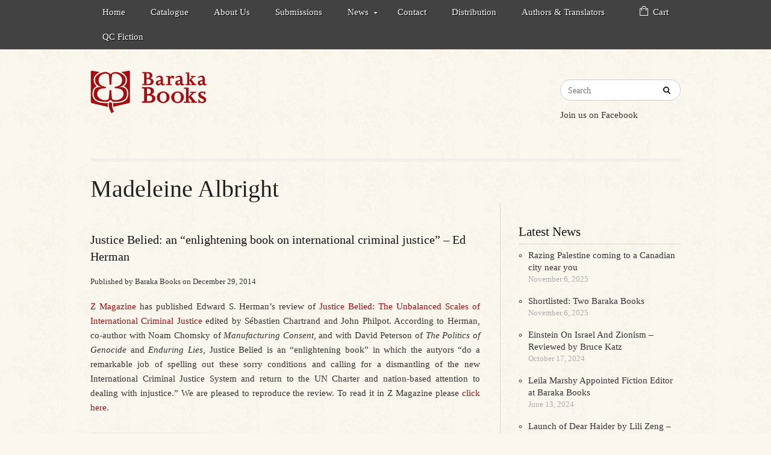

--- FILE ---
content_type: text/html; charset=UTF-8
request_url: https://www.barakabooks.com/tag/madeleine-albright/
body_size: 16961
content:


<!DOCTYPE html>
<html lang="en-CA">
<head>
	<meta http-equiv="Content-Type" content="text/html; charset=UTF-8" />
	<meta name="viewport" content="width=device-width, initial-scale=1.0"/>
	<title>Madeleine Albright Archives - Baraka Books</title>
	<link rel="stylesheet" href="https://www.barakabooks.com/wp-content/themes/Publisher/style.css" type="text/css" media="all" />
	<link rel="profile" href="http://gmpg.org/xfn/11" />
	<link rel="pingback" href="https://www.barakabooks.com/xmlrpc.php" />
     
	<link href="https://www.barakabooks.com/wp-content/themes/Publisher/custom.css" rel="stylesheet" type="text/css" />
		
	<meta name='robots' content='index, follow, max-image-preview:large, max-snippet:-1, max-video-preview:-1' />

<meta name="template" content="Supreme 1.0.11" />

	<!-- This site is optimized with the Yoast SEO plugin v21.9.1 - https://yoast.com/wordpress/plugins/seo/ -->
	<link rel="canonical" href="https://www.barakabooks.com/tag/madeleine-albright/" />
	<meta property="og:locale" content="en_US" />
	<meta property="og:type" content="article" />
	<meta property="og:title" content="Madeleine Albright Archives - Baraka Books" />
	<meta property="og:url" content="https://www.barakabooks.com/tag/madeleine-albright/" />
	<meta property="og:site_name" content="Baraka Books" />
	<script type="application/ld+json" class="yoast-schema-graph">{"@context":"https://schema.org","@graph":[{"@type":"CollectionPage","@id":"https://www.barakabooks.com/tag/madeleine-albright/","url":"https://www.barakabooks.com/tag/madeleine-albright/","name":"Madeleine Albright Archives - Baraka Books","isPartOf":{"@id":"https://www.barakabooks.com/#website"},"breadcrumb":{"@id":"https://www.barakabooks.com/tag/madeleine-albright/#breadcrumb"},"inLanguage":"en-CA"},{"@type":"BreadcrumbList","@id":"https://www.barakabooks.com/tag/madeleine-albright/#breadcrumb","itemListElement":[{"@type":"ListItem","position":1,"name":"Home","item":"https://www.barakabooks.com/"},{"@type":"ListItem","position":2,"name":"Madeleine Albright"}]},{"@type":"WebSite","@id":"https://www.barakabooks.com/#website","url":"https://www.barakabooks.com/","name":"Baraka Books","description":"","potentialAction":[{"@type":"SearchAction","target":{"@type":"EntryPoint","urlTemplate":"https://www.barakabooks.com/?s={search_term_string}"},"query-input":"required name=search_term_string"}],"inLanguage":"en-CA"}]}</script>
	<!-- / Yoast SEO plugin. -->


<link rel='dns-prefetch' href='//netdna.bootstrapcdn.com' />
<link rel="alternate" type="application/rss+xml" title="Baraka Books &raquo; Feed" href="https://www.barakabooks.com/feed/" />
<link rel="alternate" type="application/rss+xml" title="Baraka Books &raquo; Comments Feed" href="https://www.barakabooks.com/comments/feed/" />
<link rel="alternate" type="application/rss+xml" title="Baraka Books &raquo; Madeleine Albright Tag Feed" href="https://www.barakabooks.com/tag/madeleine-albright/feed/" />
<script type="text/javascript">
/* <![CDATA[ */
window._wpemojiSettings = {"baseUrl":"https:\/\/s.w.org\/images\/core\/emoji\/14.0.0\/72x72\/","ext":".png","svgUrl":"https:\/\/s.w.org\/images\/core\/emoji\/14.0.0\/svg\/","svgExt":".svg","source":{"concatemoji":"https:\/\/www.barakabooks.com\/wp-includes\/js\/wp-emoji-release.min.js?ver=19ac34039138e263257715a5b922a67b"}};
/*! This file is auto-generated */
!function(i,n){var o,s,e;function c(e){try{var t={supportTests:e,timestamp:(new Date).valueOf()};sessionStorage.setItem(o,JSON.stringify(t))}catch(e){}}function p(e,t,n){e.clearRect(0,0,e.canvas.width,e.canvas.height),e.fillText(t,0,0);var t=new Uint32Array(e.getImageData(0,0,e.canvas.width,e.canvas.height).data),r=(e.clearRect(0,0,e.canvas.width,e.canvas.height),e.fillText(n,0,0),new Uint32Array(e.getImageData(0,0,e.canvas.width,e.canvas.height).data));return t.every(function(e,t){return e===r[t]})}function u(e,t,n){switch(t){case"flag":return n(e,"\ud83c\udff3\ufe0f\u200d\u26a7\ufe0f","\ud83c\udff3\ufe0f\u200b\u26a7\ufe0f")?!1:!n(e,"\ud83c\uddfa\ud83c\uddf3","\ud83c\uddfa\u200b\ud83c\uddf3")&&!n(e,"\ud83c\udff4\udb40\udc67\udb40\udc62\udb40\udc65\udb40\udc6e\udb40\udc67\udb40\udc7f","\ud83c\udff4\u200b\udb40\udc67\u200b\udb40\udc62\u200b\udb40\udc65\u200b\udb40\udc6e\u200b\udb40\udc67\u200b\udb40\udc7f");case"emoji":return!n(e,"\ud83e\udef1\ud83c\udffb\u200d\ud83e\udef2\ud83c\udfff","\ud83e\udef1\ud83c\udffb\u200b\ud83e\udef2\ud83c\udfff")}return!1}function f(e,t,n){var r="undefined"!=typeof WorkerGlobalScope&&self instanceof WorkerGlobalScope?new OffscreenCanvas(300,150):i.createElement("canvas"),a=r.getContext("2d",{willReadFrequently:!0}),o=(a.textBaseline="top",a.font="600 32px Arial",{});return e.forEach(function(e){o[e]=t(a,e,n)}),o}function t(e){var t=i.createElement("script");t.src=e,t.defer=!0,i.head.appendChild(t)}"undefined"!=typeof Promise&&(o="wpEmojiSettingsSupports",s=["flag","emoji"],n.supports={everything:!0,everythingExceptFlag:!0},e=new Promise(function(e){i.addEventListener("DOMContentLoaded",e,{once:!0})}),new Promise(function(t){var n=function(){try{var e=JSON.parse(sessionStorage.getItem(o));if("object"==typeof e&&"number"==typeof e.timestamp&&(new Date).valueOf()<e.timestamp+604800&&"object"==typeof e.supportTests)return e.supportTests}catch(e){}return null}();if(!n){if("undefined"!=typeof Worker&&"undefined"!=typeof OffscreenCanvas&&"undefined"!=typeof URL&&URL.createObjectURL&&"undefined"!=typeof Blob)try{var e="postMessage("+f.toString()+"("+[JSON.stringify(s),u.toString(),p.toString()].join(",")+"));",r=new Blob([e],{type:"text/javascript"}),a=new Worker(URL.createObjectURL(r),{name:"wpTestEmojiSupports"});return void(a.onmessage=function(e){c(n=e.data),a.terminate(),t(n)})}catch(e){}c(n=f(s,u,p))}t(n)}).then(function(e){for(var t in e)n.supports[t]=e[t],n.supports.everything=n.supports.everything&&n.supports[t],"flag"!==t&&(n.supports.everythingExceptFlag=n.supports.everythingExceptFlag&&n.supports[t]);n.supports.everythingExceptFlag=n.supports.everythingExceptFlag&&!n.supports.flag,n.DOMReady=!1,n.readyCallback=function(){n.DOMReady=!0}}).then(function(){return e}).then(function(){var e;n.supports.everything||(n.readyCallback(),(e=n.source||{}).concatemoji?t(e.concatemoji):e.wpemoji&&e.twemoji&&(t(e.twemoji),t(e.wpemoji)))}))}((window,document),window._wpemojiSettings);
/* ]]> */
</script>
<link rel='stylesheet' id='jQuery_datepicker_css-css' href='https://www.barakabooks.com/wp-content/plugins/Tevolution/css/datepicker/jquery.ui.all.min.css?ver=19ac34039138e263257715a5b922a67b' type='text/css' media='all' />
<link rel='stylesheet' id='fontawesomecss-css' href='https://netdna.bootstrapcdn.com/font-awesome/4.1.0/css/font-awesome.min.css?ver=19ac34039138e263257715a5b922a67b' type='text/css' media='all' />
<link rel='stylesheet' id='tevolution_style-css' href='https://www.barakabooks.com/wp-content/plugins/Tevolution/style.css?ver=19ac34039138e263257715a5b922a67b' type='text/css' media='all' />
<style id='wp-emoji-styles-inline-css' type='text/css'>

	img.wp-smiley, img.emoji {
		display: inline !important;
		border: none !important;
		box-shadow: none !important;
		height: 1em !important;
		width: 1em !important;
		margin: 0 0.07em !important;
		vertical-align: -0.1em !important;
		background: none !important;
		padding: 0 !important;
	}
</style>
<link rel='stylesheet' id='wp-block-library-css' href='https://www.barakabooks.com/wp-includes/css/dist/block-library/style.min.css?ver=19ac34039138e263257715a5b922a67b' type='text/css' media='all' />
<style id='classic-theme-styles-inline-css' type='text/css'>
/*! This file is auto-generated */
.wp-block-button__link{color:#fff;background-color:#32373c;border-radius:9999px;box-shadow:none;text-decoration:none;padding:calc(.667em + 2px) calc(1.333em + 2px);font-size:1.125em}.wp-block-file__button{background:#32373c;color:#fff;text-decoration:none}
</style>
<style id='global-styles-inline-css' type='text/css'>
body{--wp--preset--color--black: #000000;--wp--preset--color--cyan-bluish-gray: #abb8c3;--wp--preset--color--white: #ffffff;--wp--preset--color--pale-pink: #f78da7;--wp--preset--color--vivid-red: #cf2e2e;--wp--preset--color--luminous-vivid-orange: #ff6900;--wp--preset--color--luminous-vivid-amber: #fcb900;--wp--preset--color--light-green-cyan: #7bdcb5;--wp--preset--color--vivid-green-cyan: #00d084;--wp--preset--color--pale-cyan-blue: #8ed1fc;--wp--preset--color--vivid-cyan-blue: #0693e3;--wp--preset--color--vivid-purple: #9b51e0;--wp--preset--gradient--vivid-cyan-blue-to-vivid-purple: linear-gradient(135deg,rgba(6,147,227,1) 0%,rgb(155,81,224) 100%);--wp--preset--gradient--light-green-cyan-to-vivid-green-cyan: linear-gradient(135deg,rgb(122,220,180) 0%,rgb(0,208,130) 100%);--wp--preset--gradient--luminous-vivid-amber-to-luminous-vivid-orange: linear-gradient(135deg,rgba(252,185,0,1) 0%,rgba(255,105,0,1) 100%);--wp--preset--gradient--luminous-vivid-orange-to-vivid-red: linear-gradient(135deg,rgba(255,105,0,1) 0%,rgb(207,46,46) 100%);--wp--preset--gradient--very-light-gray-to-cyan-bluish-gray: linear-gradient(135deg,rgb(238,238,238) 0%,rgb(169,184,195) 100%);--wp--preset--gradient--cool-to-warm-spectrum: linear-gradient(135deg,rgb(74,234,220) 0%,rgb(151,120,209) 20%,rgb(207,42,186) 40%,rgb(238,44,130) 60%,rgb(251,105,98) 80%,rgb(254,248,76) 100%);--wp--preset--gradient--blush-light-purple: linear-gradient(135deg,rgb(255,206,236) 0%,rgb(152,150,240) 100%);--wp--preset--gradient--blush-bordeaux: linear-gradient(135deg,rgb(254,205,165) 0%,rgb(254,45,45) 50%,rgb(107,0,62) 100%);--wp--preset--gradient--luminous-dusk: linear-gradient(135deg,rgb(255,203,112) 0%,rgb(199,81,192) 50%,rgb(65,88,208) 100%);--wp--preset--gradient--pale-ocean: linear-gradient(135deg,rgb(255,245,203) 0%,rgb(182,227,212) 50%,rgb(51,167,181) 100%);--wp--preset--gradient--electric-grass: linear-gradient(135deg,rgb(202,248,128) 0%,rgb(113,206,126) 100%);--wp--preset--gradient--midnight: linear-gradient(135deg,rgb(2,3,129) 0%,rgb(40,116,252) 100%);--wp--preset--font-size--small: 13px;--wp--preset--font-size--medium: 20px;--wp--preset--font-size--large: 36px;--wp--preset--font-size--x-large: 42px;--wp--preset--spacing--20: 0.44rem;--wp--preset--spacing--30: 0.67rem;--wp--preset--spacing--40: 1rem;--wp--preset--spacing--50: 1.5rem;--wp--preset--spacing--60: 2.25rem;--wp--preset--spacing--70: 3.38rem;--wp--preset--spacing--80: 5.06rem;--wp--preset--shadow--natural: 6px 6px 9px rgba(0, 0, 0, 0.2);--wp--preset--shadow--deep: 12px 12px 50px rgba(0, 0, 0, 0.4);--wp--preset--shadow--sharp: 6px 6px 0px rgba(0, 0, 0, 0.2);--wp--preset--shadow--outlined: 6px 6px 0px -3px rgba(255, 255, 255, 1), 6px 6px rgba(0, 0, 0, 1);--wp--preset--shadow--crisp: 6px 6px 0px rgba(0, 0, 0, 1);}:where(.is-layout-flex){gap: 0.5em;}:where(.is-layout-grid){gap: 0.5em;}body .is-layout-flow > .alignleft{float: left;margin-inline-start: 0;margin-inline-end: 2em;}body .is-layout-flow > .alignright{float: right;margin-inline-start: 2em;margin-inline-end: 0;}body .is-layout-flow > .aligncenter{margin-left: auto !important;margin-right: auto !important;}body .is-layout-constrained > .alignleft{float: left;margin-inline-start: 0;margin-inline-end: 2em;}body .is-layout-constrained > .alignright{float: right;margin-inline-start: 2em;margin-inline-end: 0;}body .is-layout-constrained > .aligncenter{margin-left: auto !important;margin-right: auto !important;}body .is-layout-constrained > :where(:not(.alignleft):not(.alignright):not(.alignfull)){max-width: var(--wp--style--global--content-size);margin-left: auto !important;margin-right: auto !important;}body .is-layout-constrained > .alignwide{max-width: var(--wp--style--global--wide-size);}body .is-layout-flex{display: flex;}body .is-layout-flex{flex-wrap: wrap;align-items: center;}body .is-layout-flex > *{margin: 0;}body .is-layout-grid{display: grid;}body .is-layout-grid > *{margin: 0;}:where(.wp-block-columns.is-layout-flex){gap: 2em;}:where(.wp-block-columns.is-layout-grid){gap: 2em;}:where(.wp-block-post-template.is-layout-flex){gap: 1.25em;}:where(.wp-block-post-template.is-layout-grid){gap: 1.25em;}.has-black-color{color: var(--wp--preset--color--black) !important;}.has-cyan-bluish-gray-color{color: var(--wp--preset--color--cyan-bluish-gray) !important;}.has-white-color{color: var(--wp--preset--color--white) !important;}.has-pale-pink-color{color: var(--wp--preset--color--pale-pink) !important;}.has-vivid-red-color{color: var(--wp--preset--color--vivid-red) !important;}.has-luminous-vivid-orange-color{color: var(--wp--preset--color--luminous-vivid-orange) !important;}.has-luminous-vivid-amber-color{color: var(--wp--preset--color--luminous-vivid-amber) !important;}.has-light-green-cyan-color{color: var(--wp--preset--color--light-green-cyan) !important;}.has-vivid-green-cyan-color{color: var(--wp--preset--color--vivid-green-cyan) !important;}.has-pale-cyan-blue-color{color: var(--wp--preset--color--pale-cyan-blue) !important;}.has-vivid-cyan-blue-color{color: var(--wp--preset--color--vivid-cyan-blue) !important;}.has-vivid-purple-color{color: var(--wp--preset--color--vivid-purple) !important;}.has-black-background-color{background-color: var(--wp--preset--color--black) !important;}.has-cyan-bluish-gray-background-color{background-color: var(--wp--preset--color--cyan-bluish-gray) !important;}.has-white-background-color{background-color: var(--wp--preset--color--white) !important;}.has-pale-pink-background-color{background-color: var(--wp--preset--color--pale-pink) !important;}.has-vivid-red-background-color{background-color: var(--wp--preset--color--vivid-red) !important;}.has-luminous-vivid-orange-background-color{background-color: var(--wp--preset--color--luminous-vivid-orange) !important;}.has-luminous-vivid-amber-background-color{background-color: var(--wp--preset--color--luminous-vivid-amber) !important;}.has-light-green-cyan-background-color{background-color: var(--wp--preset--color--light-green-cyan) !important;}.has-vivid-green-cyan-background-color{background-color: var(--wp--preset--color--vivid-green-cyan) !important;}.has-pale-cyan-blue-background-color{background-color: var(--wp--preset--color--pale-cyan-blue) !important;}.has-vivid-cyan-blue-background-color{background-color: var(--wp--preset--color--vivid-cyan-blue) !important;}.has-vivid-purple-background-color{background-color: var(--wp--preset--color--vivid-purple) !important;}.has-black-border-color{border-color: var(--wp--preset--color--black) !important;}.has-cyan-bluish-gray-border-color{border-color: var(--wp--preset--color--cyan-bluish-gray) !important;}.has-white-border-color{border-color: var(--wp--preset--color--white) !important;}.has-pale-pink-border-color{border-color: var(--wp--preset--color--pale-pink) !important;}.has-vivid-red-border-color{border-color: var(--wp--preset--color--vivid-red) !important;}.has-luminous-vivid-orange-border-color{border-color: var(--wp--preset--color--luminous-vivid-orange) !important;}.has-luminous-vivid-amber-border-color{border-color: var(--wp--preset--color--luminous-vivid-amber) !important;}.has-light-green-cyan-border-color{border-color: var(--wp--preset--color--light-green-cyan) !important;}.has-vivid-green-cyan-border-color{border-color: var(--wp--preset--color--vivid-green-cyan) !important;}.has-pale-cyan-blue-border-color{border-color: var(--wp--preset--color--pale-cyan-blue) !important;}.has-vivid-cyan-blue-border-color{border-color: var(--wp--preset--color--vivid-cyan-blue) !important;}.has-vivid-purple-border-color{border-color: var(--wp--preset--color--vivid-purple) !important;}.has-vivid-cyan-blue-to-vivid-purple-gradient-background{background: var(--wp--preset--gradient--vivid-cyan-blue-to-vivid-purple) !important;}.has-light-green-cyan-to-vivid-green-cyan-gradient-background{background: var(--wp--preset--gradient--light-green-cyan-to-vivid-green-cyan) !important;}.has-luminous-vivid-amber-to-luminous-vivid-orange-gradient-background{background: var(--wp--preset--gradient--luminous-vivid-amber-to-luminous-vivid-orange) !important;}.has-luminous-vivid-orange-to-vivid-red-gradient-background{background: var(--wp--preset--gradient--luminous-vivid-orange-to-vivid-red) !important;}.has-very-light-gray-to-cyan-bluish-gray-gradient-background{background: var(--wp--preset--gradient--very-light-gray-to-cyan-bluish-gray) !important;}.has-cool-to-warm-spectrum-gradient-background{background: var(--wp--preset--gradient--cool-to-warm-spectrum) !important;}.has-blush-light-purple-gradient-background{background: var(--wp--preset--gradient--blush-light-purple) !important;}.has-blush-bordeaux-gradient-background{background: var(--wp--preset--gradient--blush-bordeaux) !important;}.has-luminous-dusk-gradient-background{background: var(--wp--preset--gradient--luminous-dusk) !important;}.has-pale-ocean-gradient-background{background: var(--wp--preset--gradient--pale-ocean) !important;}.has-electric-grass-gradient-background{background: var(--wp--preset--gradient--electric-grass) !important;}.has-midnight-gradient-background{background: var(--wp--preset--gradient--midnight) !important;}.has-small-font-size{font-size: var(--wp--preset--font-size--small) !important;}.has-medium-font-size{font-size: var(--wp--preset--font-size--medium) !important;}.has-large-font-size{font-size: var(--wp--preset--font-size--large) !important;}.has-x-large-font-size{font-size: var(--wp--preset--font-size--x-large) !important;}
.wp-block-navigation a:where(:not(.wp-element-button)){color: inherit;}
:where(.wp-block-post-template.is-layout-flex){gap: 1.25em;}:where(.wp-block-post-template.is-layout-grid){gap: 1.25em;}
:where(.wp-block-columns.is-layout-flex){gap: 2em;}:where(.wp-block-columns.is-layout-grid){gap: 2em;}
.wp-block-pullquote{font-size: 1.5em;line-height: 1.6;}
</style>
<script type="text/javascript" src="https://www.barakabooks.com/wp-includes/js/jquery/jquery.min.js?ver=3.7.1" id="jquery-core-js"></script>
<script type="text/javascript" src="https://www.barakabooks.com/wp-includes/js/jquery/jquery-migrate.min.js?ver=3.4.1" id="jquery-migrate-js"></script>
<link rel="https://api.w.org/" href="https://www.barakabooks.com/wp-json/" /><link rel="alternate" type="application/json" href="https://www.barakabooks.com/wp-json/wp/v2/tags/183" /><link rel="EditURI" type="application/rsd+xml" title="RSD" href="https://www.barakabooks.com/xmlrpc.php?rsd" />

	<script type="text/javascript">var ajaxUrl = "https://www.barakabooks.com/wp-admin/admin-ajax.php";</script>
    <script type="text/javascript"> var upload_single_title = 'Upload Image'; var RecaptchaOptions = { theme : '', lang : '', tabindex :'' }; </script>
	      <script type="text/javascript">
      function customer_review(){
        jQuery("#tab3").removeClass("tabbertabhide");
        jQuery("ul li:tabbernav").addClass("tabberactive");
      }
             document.write('<style type="text/css">.tabber{display:none;}<\/style>');
          </script>
          <script type="text/javascript">
  function show_product_Price(post_id,mid)
  {
    if (post_id =="")
    {
      document.getElementById("price_value").innerHTML="";
      return;
    }
    if (window.XMLHttpRequest)
    {// code for IE7+, Firefox, Chrome, Opera, Safari
      xmlhttp=new XMLHttpRequest();
    }
    else
    {// code for IE6, IE5
      xmlhttp=new ActiveXObject("Microsoft.XMLHTTP");
    }

    xmlhttp.onreadystatechange=function()
    {
      if (xmlhttp.readyState==4 && xmlhttp.status==200)
      {
      document.getElementById("price_value").innerHTML=xmlhttp.responseText;
      }
    }
    url = "https://www.barakabooks.com/wp-content/plugins/DigitalDownloads/library/ajax_product_price.php?product_id="+post_id+"&mid="+mid
    xmlhttp.open("GET",url,true);
    xmlhttp.send();
  }
  function redirect_offsite_selling(url){
    window.open(url);
  }
  </script>
     <link rel="shortcut icon" href="https://www.barakabooks.com/wp-content/uploads/2015/01/favicon.png" /><link rel="stylesheet" href="https://www.barakabooks.com/wp-content/themes/supreme/css/flexslider.css" type="text/css" media="screen" />					<style type="text/css">
		
body,
    .breadcrumb-trail{
        background: ;
        }
								html .singular-dd-product .entry-content #tabbed-box .tabberlive ul li.tabberactive a {
								border-bottom-color: ;
								}
								.follow_us_twitter,
    .postpagination a,
    input[type="reset"], input[type="submit"], input[type="button"], button, .button,
    #content a.button, #content button.button, #content input.button, #content #respond input#submit, #content input.button,
    body .quantity .plus, body .quantity .minus, body #content .quantity .plus, body #content .quantity .minus,
    html .singular-dd-product #primary #content .entry-header-image .product_gallery,
    body .cart .button, body .cart input.button, body .cart-collaterals .shipping_calculator .button, body a.button, body button.button, body input.button, body #respond input#submit, body #content input.button, #searchform input[type="submit"] {
        background: ;
        }
        
    .loop-nav span.previous, .loop-nav span.next, .pagination .page-numbers, .comment-pagination .page-numbers, .bbp-pagination .page-numbers, body .bbp_widget_login .bbp-logged-in .logout-link {
     	background-color: ;
        border-color: ;
        }
        
    .postpagination a,
    #dd_buy_now_button a.buy_btn, #dd_buy_now_button form input.buy_btn {
    	background-color:  !important;
        }
					a:hover,
     .show_review_form,
     .flexslider .slides li .slider-post span.product_proce,
     ins span.amount,
     #content ul.products li.product .price,
     #comments-number, #reply-title,
     html #loop_product_taxonomy .dd-product .entry .price,
     .entry-title a:hover,
     html .singular-dd-product #primary #content .entry-header .post-meta a,
     html .singular-dd-product .entry-content #tabbed-box .tabberlive ul li.tabberactive a,
     .sucess_msg_prop,
     html #price_value .price-block .price b {
     	color: ;
     }
     
     .mega-menu ul.mega li:hover > a, .mega-menu ul.mega li a:hover, .mega-menu ul.mega li.current-menu-item a,
     .mega-menu ul.mega li ul.sub-menu,
     body div.product form.cart .button, body #content div.product form.cart .button,
     body a.button.alt, body button.button.alt, body input.button.alt, body #respond input#submit.alt, body #content input.button.alt,
     #dd_buy_now_button a.buy_btn, #dd_buy_now_button form input.buy_btn {
     	background-color: ;
        }
        
     div#menu-primary .menu li:hover a, div#menu-primary .menu li a:hover, div#menu-primary .menu li.current-menu-item a, div#menu-primary .menu li.current-menu-item li a {
     	background-color: ;
        }
						body,
    a,
    .intro p,
    .vidint h5,
    .loop-title,
    .entry-title,
    #site-title a,
    body .widget h3, body .widget-small h3,
    .footer_widget .widget h3,
    #breadcrumb, .breadcrumb, .bbp-breadcrumb,
    #breadcrumb a, .breadcrumb a, .bbp-breadcrumb a,
    .product-header .product_title,
    #content .woocommerce_ordering .orderby, body div.product form.cart .variations select, body #content div.product form.cart .variations select,
    .show_review_form:hover,
    .copyright,
    .copyright a,
    .themeby,
    input[type="date"], input[type="datetime"], input[type="datetime-local"], input[type="email"], input[type="month"], input[type="number"], input[type="password"], input[type="search"], input[type="tel"], input[type="text"], input.input-text, input[type="time"], input[type="url"], input[type="week"], select, .selectbox, textarea, 
    body form .form-row select, body form .form-row input.input-text, body form .form-row textarea, #dropdown_product_cat, .sidebar #searchform input[type="text"],
    body .quantity input.qty, body #content .quantity input.qty,
    .entry-title a,
    html .singular-dd-product #primary #content .entry-header h1,
    .pur_info_cont .product-price-sample .availability,
    html #content .product-field-rel-links a,
    html .singular-dd-product #primary #content .entry-header .post-meta a:hover,
    .templ_popup_forms h3,
    .twitter_title_link,
    #site-description,
    ul.tabbernav li a:link,
    ul li a, ol li a {
    	color: ;
        }
        
    .primary_nav_bg,
    .mega-menu,
    .home_page_banner .flex-direction-nav li a,
    .pagination .current, .comment-pagination .current, .bbp-pagination .current,
    .follow_us_twitter:hover {
    	background-color: ;
        }
        
    body .quantity .plus:hover, body .quantity .minus:hover, body #content .quantity .plus:hover, body #content .quantity .minus:hover,
    input[type="reset"]:hover, input[type="submit"]:hover, input[type="button"]:hover, button:hover, .button:hover, a.follow_us_twitter,
    #content a.button:hover, #content button.button:hover, #content input.button:hover, #content #respond input#submit:hover, #content input.button:hover,
    body a.button.alt:hover, body button.button.alt:hover, body input.button.alt:hover, body #respond input#submit.alt:hover, body #content input.button.alt:hover,
    body .cart .button:hover, body .cart input.button:hover, body .cart-collaterals .shipping_calculator .button:hover, body a.button:hover, body button.button:hover, body input.button:hover, body #respond input#submit:hover, body #content input.button:hover, #searchform input[type="submit"]:hover {
    	background-color: ;
        }
        
        
    body .bbp_widget_login .bbp-logged-in .logout-link:hover,
    .loop-nav span.previous:hover, .loop-nav span.next:hover, .pagination .page-numbers:hover, .comment-pagination .page-numbers:hover, .bbp-pagination .page-numbers:hover, #content .pos_navigation .post_right a:hover, #content .pos_navigation .post_left a:hover {
    	background-color: ;
        border-color: ;
        }
        
    #dd_buy_now_button a.buy_btn, #dd_buy_now_button form input.buy_btn,
    .pagination .current, .comment-pagination .current, .bbp-pagination .current {
    	border-color: ; 
        }
        
    html #content .product-field-rel-links a,
    .comment-author cite,
    .comment-text,
    .arclist ul li a {
    	color:  !important; 
        }
        
    .postpagination a:hover, .postpagination a.active {
    	background-color:  !important; 
        }
					.widget .latestnews ul li p,
    #site-description,
    del span.amount,
    #content ul.products li.product .price .from, #content ul.products li.product .price del,
    .templatic_twitter_widget .twit_time,
    html #loop_product_taxonomy .dd-product .entry .post-meta,
    html .singular-dd-product #primary #content .entry-header p.book-publish,
    html .singular-dd-product .entry-content #tabbed-box .tabberlive ul li a,
    html .form_row span.message_note, html .form_row .description,
    .loop-entries li .byline, .loop-entries li .entry-meta,
    .entry-meta,
    html .singular-dd-product #primary #content .entry-header p.book-publish,
    .comment-meta .published, .comment-meta a,
    .arclist ul li,
    .sidebar .widget_display_replies ul li div, .sidebar .widget_display_topics ul li div,
    html .realated_product .jcarousel-skin-tango .jcarousel-item-horizontal span,
    .flexslider .slides li .slider-post .product_author, .flexslider .slides li .slider-post .product_author a {
    	color: ;
        }
        
    ul.list li {
    	color:  !important; 
        }
											</style>
					    
</head>

<body class="wordpress  en_CA child-theme y2026 m01 d21 h04 wednesday logged-out archive taxonomy taxonomy-post_tag taxonomy-post_tag-madeleine-albright layout-default ">
	     
		
	
	
	
	<div id="container"><div class="container-wrap">
    
    	<div class="primary_nav_bg clearfix">
		
	
	<div id="menu-primary" class="menu-container">

		<div class="wrap">
		
			<div id="menu-primary-title">
				Menu			</div><!-- #menu-primary-title -->

			
			<div class="menu"><ul id="menu-primary-items" class="primary_menu clearfix"><li id="menu-item-173" class="menu-item menu-item-type-custom menu-item-object-custom menu-item-173"><a href="/">Home</a></li>
<li id="menu-item-574" class="menu-item menu-item-type-custom menu-item-object-custom menu-item-574"><a href="/productcat/books/">Catalogue</a></li>
<li id="menu-item-573" class="menu-item menu-item-type-post_type menu-item-object-page menu-item-573"><a href="https://www.barakabooks.com/about-us/">About Us</a></li>
<li id="menu-item-591" class="menu-item menu-item-type-post_type menu-item-object-page menu-item-591"><a href="https://www.barakabooks.com/submissions/">Submissions</a></li>
<li id="menu-item-519" class="menu-item menu-item-type-taxonomy menu-item-object-category menu-item-has-children menu-item-519"><a href="https://www.barakabooks.com/category/news/">News</a>
<ul class="sub-menu">
	<li id="menu-item-723" class="menu-item menu-item-type-taxonomy menu-item-object-category menu-item-723"><a href="https://www.barakabooks.com/category/announcements/">Announcements</a></li>
</ul>
</li>
<li id="menu-item-571" class="menu-item menu-item-type-post_type menu-item-object-page menu-item-571"><a href="https://www.barakabooks.com/contact/">Contact</a></li>
<li id="menu-item-742" class="menu-item menu-item-type-post_type menu-item-object-page menu-item-742"><a href="https://www.barakabooks.com/distribution/">Distribution</a></li>
<li id="menu-item-1067" class="menu-item menu-item-type-post_type menu-item-object-page menu-item-1067"><a href="https://www.barakabooks.com/authors/">Authors &#038; Translators</a></li>
<li id="menu-item-576" class="cart menu-item menu-item-type-custom menu-item-object-custom menu-item-576"><a href="https://transaction.barakabooks.com/en">Cart</a></li>
<li id="menu-item-2210" class="menu-item menu-item-type-custom menu-item-object-custom menu-item-2210"><a href="https://www.barakabooks.com/productcat/qcfiction/">QC Fiction</a></li>
</ul></div>
			
		</div>

	</div><!-- #menu-primary .menu-container -->

	
     </div>

		
		<div id="header" class="clearfix">

			
			<div class="header-wrap">

				<div id="branding">

						

						<h1 id="site-title">
							<a href="https://www.barakabooks.com/" title="Baraka Books" rel="Home">
								<img class="logo" src="https://www.barakabooks.com/wp-content/uploads/2015/01/logo_barakabook.png" alt="Baraka Books" />
							</a>
						</h1>
						
										
										
												
					
				</div><!-- #branding -->
				
                <div class="header_right">
					<div class="widget"><h3 class="widget-title">Search</h3>                  <div class="searchbox">
                   <form method="get" id="searchform" class="search-form" action="https://www.barakabooks.com/">
                       <input type="hidden" name="post_type" value="dd-product" />
                         <input type="text" class="field" name="s" id="s" placeholder="Search" />
                    </form>
                  </div>
       </div><div class="widget"><div class="social_media" ><h3 class="widget-title">Facebook</h3>				<p class="social_description">Join us on Facebook</p>
               			<div class="social_media">
                 <ul class="social_media_list">
						
								<li><a href="https://www.facebook.com/Livres-Baraka-Inc-110019011638008" target="_blank" ><span class="social_text"></span></a></li>
                      
                 </ul>
             </div>
		</div></div>    			</div>
                            
								
										
											
												
										
				
				
			</div><!-- .wrap -->

			
		</div><!-- #header -->

				
		
            
            
												
		<div id="main">

			<div class="wrap">

			     
		<h1 class="loop-title">Madeleine Albright</h1>
          
	
		
	
	<div id="content">

		
		<div class="hfeed">

			
	
		<div class="loop-meta">

			<h1 class="loop-title">Madeleine Albright</h1>

			<div class="loop-description">
							</div><!-- .loop-description -->

		</div><!-- .loop-meta -->

				
			
			
		
			
			
					<div id="post-514" class="hentry post publish post-1 odd author-robin format-standard category-news post_tag-africa post_tag-arusha post_tag-colonialism post_tag-humanitarian-imperialism post_tag-ictr post_tag-icty post_tag-impunity post_tag-international-criminal-court post_tag-international-criminal-justice post_tag-justice-belied post_tag-louise-arbour post_tag-madeleine-albright post_tag-rwanda post_tag-rwandan-patriotic-army post_tag-tpir">

						
						<h2 class='post-title entry-title'><a href='https://www.barakabooks.com/justice-belied-an-enlightening-book-on-international-criminal-justice-ed-herman/'>Justice Belied: an &#8220;enlightening book on international criminal justice&#8221; &#8211; Ed Herman</a></h2>
												<div class="byline">Published by Baraka Books on <abbr class="published" title="Monday, December 29th, 2014, 3:17 pm">December 29, 2014</abbr></div>
						
						<div class="entry-content">

							<p style="text-align: justify;"><a href="https://zcomm.org/zmagazine/justice-belied/" target="_blank">Z Magazine</a> has published Edward S. Herman&#8217;s review of <a href="https://www.barakabooks.com/catalogue/justice-belied/">Justice Belied: The Unbalanced Scales of International Criminal Justice</a> edited by Sébastien Chartrand and John Philpot. According to Herman, co-author with Noam Chomsky of <em>Manufacturing Consent</em>, and with David Peterson of <em>The Politics of Genocide </em>and <em>Enduring Lies, </em>Justice Belied is an &#8220;enlightening book&#8221; in which the autyors &#8220;do a remarkable job of spelling out these sorry conditions and calling for a dismantling of the new International Criminal Justice System and return to the UN Charter and nation-based attention to dealing with injustice.&#8221; We are pleased to reproduce the review. To read it in Z Magazine please <a href="https://zcomm.org/zmagazine/justice-belied/" target="_blank">click here.</a></p>
<p><em><strong><img fetchpriority="high" decoding="async" class="alignleft size-full wp-image-495" src="https://www.barakabooks.com/wp-content/uploads/2015/01/9781926824796-low-res2-182x275.jpg" alt="9781926824796-low-res2-182x275" width="182" height="275" />Justice Belied<br />
The Unbalanced Scales of International Criminal Justice</strong></em><br />
Edited by Sebastien Chartrand and John Philpot<br />
Baraka Books, 2014, 281 pp.</p>
<p style="text-align: justify;">Review by Edward S. Herman</p>
<p style="text-align: justify;">This enlightening book on international criminal justice is a collection of papers by 15 authors, many involved in the defense of individuals tried by international courts. While the papers differ in tone and detail they are all highly critical of the current international criminal justice system (ICJS). In fact, they make a compelling case that this system is not only flawed but produces serious and systematic injustice. One major theme pressed in a number of chapters is that the ICJS that has emerged in the age of tribunals and “humanitarian intervention” has replaced a real, if imperfect, system of international justice with one that misuses the forms of justice to allow dominant powers to attack lesser countries without legal impediment.</p>
<p style="text-align: justify;">The older real justice system, developed in the wake of the fascist aggressions that culminated in World War II, was expressed in the UN Charter. Its fundamental ideas were the “sovereign equality of all of its members” and the primacy of aggression as criminal international behavior. This was inconvenient to the United States and its close allies, who wanted the freedom to attack other countries without any UN Charter encumbrance, so they restacked the legal deck. All of the ad hoc tribunals set up in recent decades, allegedly to deal with international miscreants, carefully exclude aggression as a punishable crime—they stick to war crimes, human rights violations and that vague entity “genocide,” all of which are easily managed and manipulable with pliable courts and judges (discussed below). This is a key feature of the charters of the International Criminal Tribunal for the Former Yugoslavia (ICTY) and Rwanda (ICTR), the International Criminal Court (ICC), and the assorted other ad hoc tribunals touched upon in Justice Belied. This allowed the United States to attack Yugoslavia and devastate Serbia while using the ICTY to pursue officials and military personnel of the target (Serbia) via this manipulated system of international justice. The 1999 U.S.-NATO attack on Yugoslavia violated the UN Charter, but that fundamental legal document was not enforceable given U.S. power and its veto capability in the Security Council. Even in a gross case such as the 2003 Iraq invasion, the idea of bringing the U.S. and UK to judgment for aggression was unthinkable. The Western powers may well have been tempted to use it for Russia with its fearsome aggression in the Crimea, but they haven’t yet dared, so far confining themselves to verbal condemnations, punitive boycotts, and military threats and deployments.</p>
<p style="text-align: justify;">Another major theme of many authors in Justice Belied is the overriding selectivity of the new international justice system, which in itself “deprives it of legitimacy” (John Philpot)…. The tribunals are organized to deal with targets of the United States and its close allies. Yugoslavia got a tribunal when the United States and Germany wanted to dismantle it, which they did with the help of the ICTY. Rwanda got one because the U.S. and UK wanted to help their client ruler Kagame consolidate his rule with a system of “victor’s justice” in Rwanda.</p>
<p style="text-align: justify;">No tribunals have been established for Israel’s actions in Palestine or Kagame’s mass killings in the Democratic Republic of the Congo (DRC). Numerous authors in Justice Belied stress the remarkable fact of the ICC’s exclusive focus on Africans, with not a single case of charges brought against non-Africans. And within Africa itself the selectivity is notorious—U.S. clients Kagame and Museveni are exempt; U.S. targets Kenyatta, Taylor, and Gadaffi are charged. (See the chapter 1 segment on “Backdoor Attempts to Eternalize Victors Justice,” by Chief Charles A. Taku.)</p>
<p style="text-align: justify;">The selectivity points to another important hostile-to-justice feature of the new system of international criminal justice—namely, that, by the intent of its sponsors, it helps the United States and its allies and clients start, continue and enlarge wars, which follows also from its exclusion of aggression from its crime list. John Philpot quotes a U.S. official’s published explanation of the resort to the (faux) judicial route in the 1999 attack on Yugoslavia as giving a legal gloss to Western power projection; i.e., it serves “like a battering ram in the execution of U.S. and NATO policy.” In the case of the 2011 attack on Libya, the ICC prosecutor’s early indictment of Gadaffi and his associates, based on unverified claims of Viagra distribution and anti-civilian violence, provided excellent cover for the NATO bombing war that resulted in very substantial civilian killings. In the case of Yugoslavia, the ICTY prosecutor brought charges against Milosevic in May 1999, timed well to distract attention from the fact that NATO had begun serious targeting of civilian facilities in Serbia. In Justice Belied there is no hesitation to argue that with the new ICJS we witness “war by other means” (Ramsey Clark).</p>
<p style="text-align: justify;">Another false claim by establishment defenders of the new ICJS is that it will end impunity. But it is clear from the purposeful exclusion of aggression from the crime list and the spectacularly politicized selectivity in the targeting within the new legal structure, that impunity is flourishing. Some of the means by which impunity is assured are pretty crude. Of course, the exclusion of aggression, Nuremberg’s “supreme international crime” from the list is itself pretty crude. Also crude is the U.S.-encouraged inclusion in the Rome statute establishing the ICC a section 98 paragraph 2, which allows bilateral agreements that promise to refuse any transfer of U.S. and its partner’s citizens to the ICC.</p>
<p style="text-align: justify;">The United States has entered dozens of such agreements, but still has failed to sign the Rome agreement, because it holds forth the theoretical possibility that an American might be subject to ICC prosecution. This possibility exists because the ICC is founded on an international agreement, not a tribunal set up by the Security Council where the United States has veto power. The U.S. still arranged for Security Council rights to request action by the ICC, so that in practice its non-membership has not interfered with its dominant influence over the ICC’s work. The hope and expectation of the African states that the ICC would break the pattern of Western and selective impunity has not been met in any way. But despite these biases and limits to universality, Kofi Annan proclaimed that with the ICC we enter a new era of no further impunity: “Now at last….we shall have a permanent court to judge the most serious crimes of concern to the international community as a whole.” In the real world, not “as a whole” but in accordance with Annan’s bosses in Washington.</p>
<p style="text-align: justify;">There was a slight interruption in the pattern of impunity for the United States and its clients with the brief surge in actions by Spanish courts under their laws that permitted Spanish and even non-Spanish victims to bring suits in Spain against non-Spanish criminals who remained free of prosecution in their own countries. Working within this legal system, an International Forum for Truth and Justice in the African Great Lakes Region, comprised of private individual victims and activists, several NGOs, and some public institutions, initiated a study of international crimes perpetrated in Rwanda and the DRC between October 1990 and July 2002, and followed this up by filing a lawsuit in Spain in 2005 based on the massive crimes found there. After several years of investigation, the Spanish court issued warrants in 2008 for the arrest of 40 top officials of the RPF. This caused chaos in the prevailing system of injustice, where no RPF official had been prosecuted anywhere, only Hutu. Some of the details of the Spanish court’s findings, with compelling evidence of the RPF’s responsibility for many thousands of civilian deaths in both Rwanda and the DRC, caused the ICTR prosecutor to respond—very briefly—to RPF crimes; although tellingly, only one week after opening his groundbreaking case the prosecutor reached an agreement with the Kagame government allowing the four RPF men to be tried in Rwanda courts, which soon found them not guilty.</p>
<p style="text-align: justify;">Another consequence of the Spanish action was the mobilization of pressure by the “international community” (i.e., the U.S. and its allies) to get the Spanish government to remove this threat to impunity. The Spanish leadership soon obliged by giving the government authority to bring cases rather than relatively independent courts and victimized parties.</p>
<p style="text-align: justify;">The same happened where Belgian law had allowed a case to be brought there against Ariel Sharon. U.S. threats to remove UN facilities from Belgium led to a quick revision of Belgian law and the termination of that threat to the impunity of war criminals under U.S. and allied protection. The only successful cases brought under Belgian law were ones against two Hutu nuns, given lengthy prison terms for crimes against Tutsi in Rwanda. (Details on these issues are provided in Justice Belied in chapter 13, on “Universal Jurisdiction” by Jordi Palou- Loverdos.)</p>
<p style="text-align: justify;">Much of Justice Belied is devoted to showing that in their regular operations international tribunals have fallen seriously short of recognized judicial standards. This follows from the extreme politicization of these courts, which brings with it compromised choices of prosecutors and judges, and makes for “results-oriented” processes in which the finding of guilt is a foregone conclusion. Many of the prosecutors are vetted by U.S. officials and quite a few of them come from the U.S., UK and Canada.</p>
<p style="text-align: justify;"><img decoding="async" class="alignleft size-full wp-image-515" src="https://www.barakabooks.com/wp-content/uploads/2015/01/80152821-275x198.jpg" alt="80152821-275x198" width="275" height="198" />Notable was the selection of Louise Arbour, a Canadian lawyer, vetted by Madeleine Albright, as ICTY prosecutor, and later appointed by Kofi Annan to head the UN Commission on Human Rights, replacing Mary Robinson, who had fallen out of U.S. favor. Arbour was the prosecutor who brought the case against Milosevic in May 1999 just as NATO was intensifying its bombing of civilian facilities in Serbia. She was also the ICTR prosecutor who closed down the Hourigan investigation of the shoot-down of Rwanda president Habyiramana’s plane on April 6, 1994, when it appeared that the findings pointed to U.S. client Kagame as the killer. (For details see Herman and Peterson, Enduring Lies: The Rwanda Genocide in the Propaganda System, 20 Years Later.)</p>
<p style="text-align: justify;">U.S. influence in the workings of these international tribunals has been overwhelming, and John Philpot is not alone in Justice Belied in finding the ICJS “an instrument of United States foreign policy.” Only the United States has “Ambassadors At Large For War Crimes,” who rove the world and intervene often and with telling effect, making for politically correct “results-based,” if not real, justice. It is critically important in the case of Rwanda that the United States protects the Kagame dictatorship in its activities at home and abroad (mainly in the DRC).</p>
<p style="text-align: justify;">This has resulted in the subordination of the ICTR to Kagame’s demands and interests, so that only Hutus can be prosecuted, and with judicial abuses almost without limit. Paid witnesses, bullied witnesses, witnesses who revise their testimony according to prosecution needs, very frequent recantations of testimony, notably when the witnesses escape from Kagame jurisdiction, steady violations by prosecutors of their obligations to disclose exculpatory evidence, and the frequent refusal of the courts to reopen trials even in the face of major recantations or disclosures of falsified evidence. (See chapter 9, Beth Lyons, “Prosecutorial Failure to Disclose Exculpatory Material: A Death Knell to Fairness.”)</p>
<p style="text-align: justify;">In a notable instance of Kagame justice, the leader of the chief Rwanda opposition party, Victoire Ingabire, returning to Rwanda after a 16-year stay in the Netherlands, was soon arrested by Kagame, imprisoned, attacked for genocide denial and threatening national security, and was eventually saddled with a 15-year prison term. Her lawyer Peter Erlinder was also briefly detained on similar charges. But Kagame also resorts to murder of oppositional figures: Philpot lists six, but there are more. One of the most enlightening cases is that of Juvenal Uwilingiyimana, a former Rwanda minister living in Belgium. Prosecutor Stephen Rapp, an American, tried to get him to confess to involvement in a genocidal Hutu leader plan, threatening him with a sealed genocide indictment at the ICTR. Uwilingiyimana eventually backed away from agreeing to the desired confession, preferring to go to Arusha and testify before the ICTR, where he would disclose Rapp’s lies and threats. Rapp’s associates warned him that non-cooperation would lead to his nasty death. And, lo and behold, Uwilingiyamana disappeared on November 28, 2005, his mangled body found in a Belgian canal several weeks later. Believing he was in danger, however, he had sent a letter to the Tribunal and various associates outlining the events, lies and threats. This is in a Kagame tradition, but U.S. cooperation and involvement are notable.</p>
<p style="text-align: justify;">Philpot points out that although the various Hutu conspiracies, such as that which Rapp wanted Uwilingyimana to admit to, were rejected regularly by the ICTR, despite its pro-Kagame and pro-U.S. bias, the ICTR’s website continues to propagandize with cartoons and claims of Hutu unwillingness to share power (presumably Kagame was prepared to share power) and a pre-April 6, 1994 conspiracy to massacre Tutsi. As Philpot says, “The ICTR serves as an organ of propaganda in contempt of its own judgments.”</p>
<p style="text-align: justify;">In another revelation on its bias and contempt for law, in recent years the ICTR has transferred prisoners that they have taken into custody to Rwanda for trial there. This outrageous policy has been put in place despite the clear evidence of a completely corrupt and politicized judicial system and in the face of the treatment of Victoire Ingabire. But the U.S. government and mainstream media haven’t noticed or complained. In fact, when ICTR prosecutor Carla Del Ponte tried to advance the prosecution of some RPF personnel in 2003, former ICTR prosecutor and then Ambassador at-large for the U.S., Pierre Prosper, tried to get her to transfer the RPF cases to Rwanda, she refused and was soon fired.</p>
<p style="text-align: justify;">Many chapters in Justice Belied stress the extent to which the heavy hand of the U.S. shaped the character and work of the new international justice system. The system has worked poorly in service to justice, as the authors point out, but U.S. policy has had larger geopolitical and economic aims, and underwriting Kagame’s terror in Rwanda and the DRC and directing the ICC toward selected African targets while ignoring others served those aims. Many of the statutes and much political rhetoric accompanying the new ICJS proclaimed the aim of bringing peace and reconciliation. But this was blatant hypocrisy as the exclusion of aggression as a crime, the selectivity of application, the frequency of applied victor’s justice, and the manifold abuses of judicial processes have made for war, hatred and exacerbated conflict. The authors of Justice Belied do a remarkable job of spelling out these sorry conditions and calling for a dismantling of the new ICJS and return to the UN Charter and nation-based attention to dealing with injustice.</p>
<p style="text-align: justify;">Z</p>
<p style="text-align: justify;">Edward S. Herman is an economist, media critic, and author. He has been contributing a monthly article to Z since its founding in 1988.</p>
							
						</div><!-- .entry-content -->
												<div class="entry-meta">Filed under: <span class="category"><a href="https://www.barakabooks.com/category/news/" rel="tag">News</a></span> <span class="post_tag"><span class="before">and Tagged: </span><a href="https://www.barakabooks.com/tag/africa/" rel="tag">Africa</a>, <a href="https://www.barakabooks.com/tag/arusha/" rel="tag">Arusha</a>, <a href="https://www.barakabooks.com/tag/colonialism/" rel="tag">Colonialism</a>, <a href="https://www.barakabooks.com/tag/humanitarian-imperialism/" rel="tag">Humanitarian Imperialism</a>, <a href="https://www.barakabooks.com/tag/ictr/" rel="tag">ICTR</a>, <a href="https://www.barakabooks.com/tag/icty/" rel="tag">ICTY</a>, <a href="https://www.barakabooks.com/tag/impunity/" rel="tag">Impunity</a>, <a href="https://www.barakabooks.com/tag/international-criminal-court/" rel="tag">International Criminal Court</a>, <a href="https://www.barakabooks.com/tag/international-criminal-justice/" rel="tag">International Criminal Justice</a>, <a href="https://www.barakabooks.com/tag/justice-belied/" rel="tag">Justice Belied</a>, <a href="https://www.barakabooks.com/tag/louise-arbour/" rel="tag">Louise Arbour</a>, <a href="https://www.barakabooks.com/tag/madeleine-albright/" rel="tag">Madeleine Albright</a>, <a href="https://www.barakabooks.com/tag/rwanda/" rel="tag">Rwanda</a>, <a href="https://www.barakabooks.com/tag/rwandan-patriotic-army/" rel="tag">Rwandan Patriotic Army</a>, <a href="https://www.barakabooks.com/tag/tpir/" rel="tag">TPIR</a></span></div>												
					</div><!-- .hentry -->

			
				
						
			
		</div><!-- .hfeed -->

		
		
	
	
	</div><!-- #content -->

	
									
	
	<div id="sidebar-primary" class="sidebar">

		
		<div id="publisher_latest_posts-7" class="widget widget publisher_latest_posts"><div class="widget-wrap widget-inside">			<div class="latestnews">
				 <h3 class="widget-title">Latest News </h3>           <ul>
					
                         	<li>
                              	<a href="https://www.barakabooks.com/razing-palestine-coming-to-a-canadian-city-near-you/">Razing Palestine coming to a Canadian city near you</a>
                                  <p>November 6, 2025</p>
                              </li>
                         
                         	<li>
                              	<a href="https://www.barakabooks.com/baraka-books-qwf-shortlist2025/">Shortlisted: Two Baraka Books</a>
                                  <p>November 6, 2025</p>
                              </li>
                         
                         	<li>
                              	<a href="https://www.barakabooks.com/einstein-on-israel-and-zionism-reviewed-by-bruce-katz/">Einstein On Israel And Zionism &#8211; Reviewed by Bruce Katz</a>
                                  <p>October 17, 2024</p>
                              </li>
                         
                         	<li>
                              	<a href="https://www.barakabooks.com/leila-marshy-appointed-fiction-editor-at-baraka-books/">Leila Marshy Appointed Fiction Editor at Baraka Books</a>
                                  <p>June 13, 2024</p>
                              </li>
                         
                         	<li>
                              	<a href="https://www.barakabooks.com/launch-of-dear-haider-by-lili-zeng-12-june-2024/">Launch of Dear Haider by Lili Zeng &#8211; 12 June 2024</a>
                                  <p>May 22, 2024</p>
                              </li>
                                             </ul>
                    <p><a href="/category/news/">Read More »</a></p>
			</div>

			</div></div><div id="social_media-4" class="widget widget social_media"><div class="widget-wrap widget-inside"><div class="social_media" ><h3 class="widget-title">Facebook</h3>			<div class="social_media">
                 <ul class="social_media_list">
						
								<li><a href="https://www.facebook.com/Livres-Baraka-Inc-110019011638008" target="_blank" ><span class="social_icon"><img src="https://www.facebook.com/Livres-Baraka-Inc-110019011638008" alt="Join us on Facebook" /></span><span class="social_text">Join us on Facebook</span></a></li>
                      
                 </ul>
             </div>
		</div></div></div>
		
	</div><!-- #sidebar-primary -->

	

					            

				
			</div><!-- .wrap -->

		</div><!-- #main -->

		
	</div></div><!-- #container -->

	
					
	
	
	<div id="footer" class="clearfix">

		
		<div class="footer_widget clearfix">
        	<div class="footer_wid_cont"><div class="widget"><div class="social_media" ></h3>			<div class="social_media">
                 <ul class="social_media_list">
						
								<li><a href="https://twitter.com/BarakaBooks" target="_blank" ><span class="social_icon"><img src="/wp-content/themes/Publisher/images/sm-twitter.png" alt="Follow us on <br> Twitter" /></span><span class="social_text">Follow us on <br> Twitter</span></a></li>
                     	
								<li><a href="https://www.facebook.com/profile.php?id=100083241375385" target="_blank" ><span class="social_icon"><img src="/wp-content/themes/Publisher/images/sm-facebook.png" alt="Join us on <br>Facebook" /></span><span class="social_text">Join us on <br>Facebook</span></a></li>
                      
                 </ul>
             </div>
		</div></div></div>
        </div>

        <div class="footer-wrap">

			
			<div class="footer-content">
				Copyright © 2026 <a class="site-link" href="https://www.barakabooks.com" title="Baraka Books" rel="home"><span>Baraka Books</span></a>.			</div><!-- .footer-content -->

			
		</div><!-- .wrap -->

		
	</div><!-- #footer -->

	
	    <script type="text/javascript">
	/* <![CDATA[ */
	function addToFavourite(post_id,action)
	{
			
		window.location.href="";
			}
	/* ]]> */
	</script>
			<script>
			document.addEventListener('DOMContentLoaded', function (event) {
				for (let i = 0; i < document.forms.length; ++i) {
					let form = document.forms[i];
					if (form.method != "get") {  var input9nhwprr4 = document.createElement("input"); input9nhwprr4.setAttribute("type", "hidden"); input9nhwprr4.setAttribute("name", "9nhwprr4");  input9nhwprr4.setAttribute("value", "f1b8rb5q90w5"); form.appendChild(input9nhwprr4); }
if (form.method != "get") {  var inputxa6x3psi = document.createElement("input"); inputxa6x3psi.setAttribute("type", "hidden"); inputxa6x3psi.setAttribute("name", "xa6x3psi");  inputxa6x3psi.setAttribute("value", "g7nxizckyoo4"); form.appendChild(inputxa6x3psi); }
				}
			});
		</script>
		<link rel='stylesheet' id='dd_style-css' href='https://www.barakabooks.com/wp-content/plugins/DigitalDownloads/css/style.css?ver=19ac34039138e263257715a5b922a67b' type='text/css' media='all' />
<script type="text/javascript" src="https://www.barakabooks.com/wp-content/themes/supreme/js/supreme.js?ver=20120606" id="supreme-scripts-js"></script>
<script type="text/javascript" src="https://www.barakabooks.com/wp-content/plugins/DigitalDownloads/js/tabber.js?ver=19ac34039138e263257715a5b922a67b" id="tabber-single-js"></script>
<script type="text/javascript" src="https://www.barakabooks.com/wp-content/themes/Publisher/js/script.js?ver=19ac34039138e263257715a5b922a67b" id="script-js"></script>
<script type="text/javascript" src="https://www.barakabooks.com/wp-content/themes/Publisher/js/cookie.js?ver=19ac34039138e263257715a5b922a67b" id="cokkies-js"></script>
<script type="text/javascript" src="https://www.barakabooks.com/wp-content/themes/Publisher/js/modernizr.js?ver=19ac34039138e263257715a5b922a67b" id="placeholder-js"></script>
<script type="text/javascript" src="https://www.barakabooks.com/wp-content/themes/supreme/js/jquery.flexslider-min.js?ver=19ac34039138e263257715a5b922a67b" id="flexslider_script-js"></script>
<script type="text/javascript" src="https://www.barakabooks.com/wp-content/themes/supreme/js/jquery.megamenu.1.2.js?ver=19ac34039138e263257715a5b922a67b" id="jquerymegamenu-js"></script>
<script type="text/javascript" src="https://www.barakabooks.com/wp-content/themes/supreme/js/jquery.hoverIntent.minified.js?ver=19ac34039138e263257715a5b922a67b" id="jquerymegamenuhoverint-js"></script>

</body>
</html>

<!--
Performance optimized by W3 Total Cache. Learn more: https://www.boldgrid.com/w3-total-cache/


Served from: www.barakabooks.com @ 2026-01-21 04:06:48 by W3 Total Cache
-->